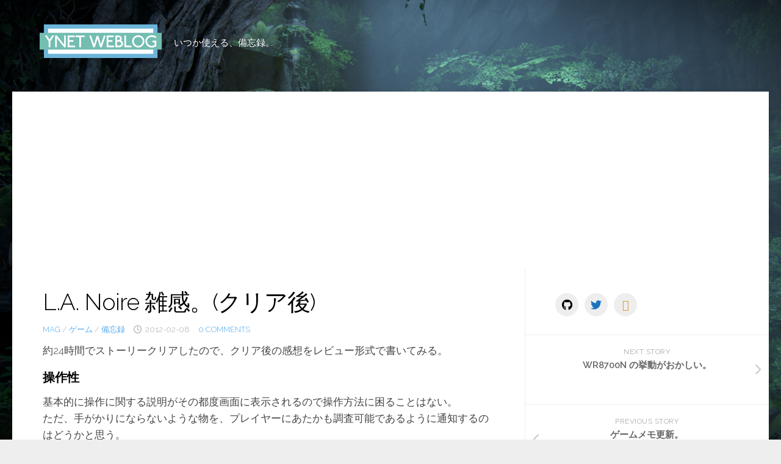

--- FILE ---
content_type: text/html; charset=UTF-8
request_url: https://blog.yuhisa.com/archives/3037
body_size: 12716
content:
<!DOCTYPE html> 
<html class="no-js" lang="en">

<head>
	<meta charset="UTF-8">
	<meta name="viewport" content="width=device-width, initial-scale=1.0">
	<link rel="profile" href="https://gmpg.org/xfn/11">
		<link rel="pingback" href="https://blog.yuhisa.com/xmlrpc.php">
		
	<title>L.A. Noire 雑感。(クリア後) &#8211; YNET Weblog</title>
<meta name='robots' content='max-image-preview:large' />
<script>document.documentElement.className = document.documentElement.className.replace("no-js","js");</script>
<link rel='dns-prefetch' href='//fonts.googleapis.com' />
<link rel="alternate" type="application/rss+xml" title="YNET Weblog &raquo; Feed" href="https://blog.yuhisa.com/feed" />
<link rel="alternate" type="application/rss+xml" title="YNET Weblog &raquo; Comments Feed" href="https://blog.yuhisa.com/comments/feed" />
<link rel="alternate" type="application/rss+xml" title="YNET Weblog &raquo; L.A. Noire 雑感。(クリア後) Comments Feed" href="https://blog.yuhisa.com/archives/3037/feed" />
<link rel='stylesheet' id='wp-block-library-css' href='https://blog.yuhisa.com/wp-includes/css/dist/block-library/style.min.css?ver=6.6.4' type='text/css' media='all' />
<link rel='stylesheet' id='browser-shots-frontend-css-css' href='https://blog.yuhisa.com/wp-content/plugins/browser-shots/dist/blocks.style.build.css?ver=1.7.4' type='text/css' media='all' />
<style id='classic-theme-styles-inline-css' type='text/css'>
/*! This file is auto-generated */
.wp-block-button__link{color:#fff;background-color:#32373c;border-radius:9999px;box-shadow:none;text-decoration:none;padding:calc(.667em + 2px) calc(1.333em + 2px);font-size:1.125em}.wp-block-file__button{background:#32373c;color:#fff;text-decoration:none}
</style>
<style id='global-styles-inline-css' type='text/css'>
:root{--wp--preset--aspect-ratio--square: 1;--wp--preset--aspect-ratio--4-3: 4/3;--wp--preset--aspect-ratio--3-4: 3/4;--wp--preset--aspect-ratio--3-2: 3/2;--wp--preset--aspect-ratio--2-3: 2/3;--wp--preset--aspect-ratio--16-9: 16/9;--wp--preset--aspect-ratio--9-16: 9/16;--wp--preset--color--black: #000000;--wp--preset--color--cyan-bluish-gray: #abb8c3;--wp--preset--color--white: #ffffff;--wp--preset--color--pale-pink: #f78da7;--wp--preset--color--vivid-red: #cf2e2e;--wp--preset--color--luminous-vivid-orange: #ff6900;--wp--preset--color--luminous-vivid-amber: #fcb900;--wp--preset--color--light-green-cyan: #7bdcb5;--wp--preset--color--vivid-green-cyan: #00d084;--wp--preset--color--pale-cyan-blue: #8ed1fc;--wp--preset--color--vivid-cyan-blue: #0693e3;--wp--preset--color--vivid-purple: #9b51e0;--wp--preset--gradient--vivid-cyan-blue-to-vivid-purple: linear-gradient(135deg,rgba(6,147,227,1) 0%,rgb(155,81,224) 100%);--wp--preset--gradient--light-green-cyan-to-vivid-green-cyan: linear-gradient(135deg,rgb(122,220,180) 0%,rgb(0,208,130) 100%);--wp--preset--gradient--luminous-vivid-amber-to-luminous-vivid-orange: linear-gradient(135deg,rgba(252,185,0,1) 0%,rgba(255,105,0,1) 100%);--wp--preset--gradient--luminous-vivid-orange-to-vivid-red: linear-gradient(135deg,rgba(255,105,0,1) 0%,rgb(207,46,46) 100%);--wp--preset--gradient--very-light-gray-to-cyan-bluish-gray: linear-gradient(135deg,rgb(238,238,238) 0%,rgb(169,184,195) 100%);--wp--preset--gradient--cool-to-warm-spectrum: linear-gradient(135deg,rgb(74,234,220) 0%,rgb(151,120,209) 20%,rgb(207,42,186) 40%,rgb(238,44,130) 60%,rgb(251,105,98) 80%,rgb(254,248,76) 100%);--wp--preset--gradient--blush-light-purple: linear-gradient(135deg,rgb(255,206,236) 0%,rgb(152,150,240) 100%);--wp--preset--gradient--blush-bordeaux: linear-gradient(135deg,rgb(254,205,165) 0%,rgb(254,45,45) 50%,rgb(107,0,62) 100%);--wp--preset--gradient--luminous-dusk: linear-gradient(135deg,rgb(255,203,112) 0%,rgb(199,81,192) 50%,rgb(65,88,208) 100%);--wp--preset--gradient--pale-ocean: linear-gradient(135deg,rgb(255,245,203) 0%,rgb(182,227,212) 50%,rgb(51,167,181) 100%);--wp--preset--gradient--electric-grass: linear-gradient(135deg,rgb(202,248,128) 0%,rgb(113,206,126) 100%);--wp--preset--gradient--midnight: linear-gradient(135deg,rgb(2,3,129) 0%,rgb(40,116,252) 100%);--wp--preset--font-size--small: 13px;--wp--preset--font-size--medium: 20px;--wp--preset--font-size--large: 36px;--wp--preset--font-size--x-large: 42px;--wp--preset--spacing--20: 0.44rem;--wp--preset--spacing--30: 0.67rem;--wp--preset--spacing--40: 1rem;--wp--preset--spacing--50: 1.5rem;--wp--preset--spacing--60: 2.25rem;--wp--preset--spacing--70: 3.38rem;--wp--preset--spacing--80: 5.06rem;--wp--preset--shadow--natural: 6px 6px 9px rgba(0, 0, 0, 0.2);--wp--preset--shadow--deep: 12px 12px 50px rgba(0, 0, 0, 0.4);--wp--preset--shadow--sharp: 6px 6px 0px rgba(0, 0, 0, 0.2);--wp--preset--shadow--outlined: 6px 6px 0px -3px rgba(255, 255, 255, 1), 6px 6px rgba(0, 0, 0, 1);--wp--preset--shadow--crisp: 6px 6px 0px rgba(0, 0, 0, 1);}:where(.is-layout-flex){gap: 0.5em;}:where(.is-layout-grid){gap: 0.5em;}body .is-layout-flex{display: flex;}.is-layout-flex{flex-wrap: wrap;align-items: center;}.is-layout-flex > :is(*, div){margin: 0;}body .is-layout-grid{display: grid;}.is-layout-grid > :is(*, div){margin: 0;}:where(.wp-block-columns.is-layout-flex){gap: 2em;}:where(.wp-block-columns.is-layout-grid){gap: 2em;}:where(.wp-block-post-template.is-layout-flex){gap: 1.25em;}:where(.wp-block-post-template.is-layout-grid){gap: 1.25em;}.has-black-color{color: var(--wp--preset--color--black) !important;}.has-cyan-bluish-gray-color{color: var(--wp--preset--color--cyan-bluish-gray) !important;}.has-white-color{color: var(--wp--preset--color--white) !important;}.has-pale-pink-color{color: var(--wp--preset--color--pale-pink) !important;}.has-vivid-red-color{color: var(--wp--preset--color--vivid-red) !important;}.has-luminous-vivid-orange-color{color: var(--wp--preset--color--luminous-vivid-orange) !important;}.has-luminous-vivid-amber-color{color: var(--wp--preset--color--luminous-vivid-amber) !important;}.has-light-green-cyan-color{color: var(--wp--preset--color--light-green-cyan) !important;}.has-vivid-green-cyan-color{color: var(--wp--preset--color--vivid-green-cyan) !important;}.has-pale-cyan-blue-color{color: var(--wp--preset--color--pale-cyan-blue) !important;}.has-vivid-cyan-blue-color{color: var(--wp--preset--color--vivid-cyan-blue) !important;}.has-vivid-purple-color{color: var(--wp--preset--color--vivid-purple) !important;}.has-black-background-color{background-color: var(--wp--preset--color--black) !important;}.has-cyan-bluish-gray-background-color{background-color: var(--wp--preset--color--cyan-bluish-gray) !important;}.has-white-background-color{background-color: var(--wp--preset--color--white) !important;}.has-pale-pink-background-color{background-color: var(--wp--preset--color--pale-pink) !important;}.has-vivid-red-background-color{background-color: var(--wp--preset--color--vivid-red) !important;}.has-luminous-vivid-orange-background-color{background-color: var(--wp--preset--color--luminous-vivid-orange) !important;}.has-luminous-vivid-amber-background-color{background-color: var(--wp--preset--color--luminous-vivid-amber) !important;}.has-light-green-cyan-background-color{background-color: var(--wp--preset--color--light-green-cyan) !important;}.has-vivid-green-cyan-background-color{background-color: var(--wp--preset--color--vivid-green-cyan) !important;}.has-pale-cyan-blue-background-color{background-color: var(--wp--preset--color--pale-cyan-blue) !important;}.has-vivid-cyan-blue-background-color{background-color: var(--wp--preset--color--vivid-cyan-blue) !important;}.has-vivid-purple-background-color{background-color: var(--wp--preset--color--vivid-purple) !important;}.has-black-border-color{border-color: var(--wp--preset--color--black) !important;}.has-cyan-bluish-gray-border-color{border-color: var(--wp--preset--color--cyan-bluish-gray) !important;}.has-white-border-color{border-color: var(--wp--preset--color--white) !important;}.has-pale-pink-border-color{border-color: var(--wp--preset--color--pale-pink) !important;}.has-vivid-red-border-color{border-color: var(--wp--preset--color--vivid-red) !important;}.has-luminous-vivid-orange-border-color{border-color: var(--wp--preset--color--luminous-vivid-orange) !important;}.has-luminous-vivid-amber-border-color{border-color: var(--wp--preset--color--luminous-vivid-amber) !important;}.has-light-green-cyan-border-color{border-color: var(--wp--preset--color--light-green-cyan) !important;}.has-vivid-green-cyan-border-color{border-color: var(--wp--preset--color--vivid-green-cyan) !important;}.has-pale-cyan-blue-border-color{border-color: var(--wp--preset--color--pale-cyan-blue) !important;}.has-vivid-cyan-blue-border-color{border-color: var(--wp--preset--color--vivid-cyan-blue) !important;}.has-vivid-purple-border-color{border-color: var(--wp--preset--color--vivid-purple) !important;}.has-vivid-cyan-blue-to-vivid-purple-gradient-background{background: var(--wp--preset--gradient--vivid-cyan-blue-to-vivid-purple) !important;}.has-light-green-cyan-to-vivid-green-cyan-gradient-background{background: var(--wp--preset--gradient--light-green-cyan-to-vivid-green-cyan) !important;}.has-luminous-vivid-amber-to-luminous-vivid-orange-gradient-background{background: var(--wp--preset--gradient--luminous-vivid-amber-to-luminous-vivid-orange) !important;}.has-luminous-vivid-orange-to-vivid-red-gradient-background{background: var(--wp--preset--gradient--luminous-vivid-orange-to-vivid-red) !important;}.has-very-light-gray-to-cyan-bluish-gray-gradient-background{background: var(--wp--preset--gradient--very-light-gray-to-cyan-bluish-gray) !important;}.has-cool-to-warm-spectrum-gradient-background{background: var(--wp--preset--gradient--cool-to-warm-spectrum) !important;}.has-blush-light-purple-gradient-background{background: var(--wp--preset--gradient--blush-light-purple) !important;}.has-blush-bordeaux-gradient-background{background: var(--wp--preset--gradient--blush-bordeaux) !important;}.has-luminous-dusk-gradient-background{background: var(--wp--preset--gradient--luminous-dusk) !important;}.has-pale-ocean-gradient-background{background: var(--wp--preset--gradient--pale-ocean) !important;}.has-electric-grass-gradient-background{background: var(--wp--preset--gradient--electric-grass) !important;}.has-midnight-gradient-background{background: var(--wp--preset--gradient--midnight) !important;}.has-small-font-size{font-size: var(--wp--preset--font-size--small) !important;}.has-medium-font-size{font-size: var(--wp--preset--font-size--medium) !important;}.has-large-font-size{font-size: var(--wp--preset--font-size--large) !important;}.has-x-large-font-size{font-size: var(--wp--preset--font-size--x-large) !important;}
:where(.wp-block-post-template.is-layout-flex){gap: 1.25em;}:where(.wp-block-post-template.is-layout-grid){gap: 1.25em;}
:where(.wp-block-columns.is-layout-flex){gap: 2em;}:where(.wp-block-columns.is-layout-grid){gap: 2em;}
:root :where(.wp-block-pullquote){font-size: 1.5em;line-height: 1.6;}
</style>
<link rel='stylesheet' id='pz-linkcard-css-css' href='//blog.yuhisa.com/wp-content/uploads/pz-linkcard/style/style.min.css?ver=2.5.6.5.1' type='text/css' media='all' />
<link rel='stylesheet' id='blogside-style-css' href='https://blog.yuhisa.com/wp-content/themes/blogside/style.css?ver=6.6.4' type='text/css' media='all' />
<style id='blogside-style-inline-css' type='text/css'>
body { font-family: "Raleway", Arial, sans-serif; }
.container-inner, #header .nav-menu:not(.mobile) { max-width: 1250px; }
.site-title a, .site-description { color: #ffffff; }

</style>
<link rel='stylesheet' id='blogside-responsive-css' href='https://blog.yuhisa.com/wp-content/themes/blogside/responsive.css?ver=6.6.4' type='text/css' media='all' />
<link rel='stylesheet' id='blogside-font-awesome-css' href='https://blog.yuhisa.com/wp-content/themes/blogside/fonts/all.min.css?ver=6.6.4' type='text/css' media='all' />
<link rel='stylesheet' id='raleway-css' href='//fonts.googleapis.com/css?family=Raleway%3A400%2C300%2C600&#038;ver=6.6.4' type='text/css' media='all' />
<link rel='stylesheet' id='fancybox-css' href='https://blog.yuhisa.com/wp-content/plugins/easy-fancybox/fancybox/1.5.4/jquery.fancybox.min.css?ver=6.6.4' type='text/css' media='screen' />
<link rel="https://api.w.org/" href="https://blog.yuhisa.com/wp-json/" /><link rel="alternate" title="JSON" type="application/json" href="https://blog.yuhisa.com/wp-json/wp/v2/posts/3037" /><link rel="EditURI" type="application/rsd+xml" title="RSD" href="https://blog.yuhisa.com/xmlrpc.php?rsd" />
<meta name="generator" content="WordPress 6.6.4" />
<link rel="canonical" href="https://blog.yuhisa.com/archives/3037" />
<link rel='shortlink' href='https://blog.yuhisa.com/?p=3037' />
<link rel="alternate" title="oEmbed (JSON)" type="application/json+oembed" href="https://blog.yuhisa.com/wp-json/oembed/1.0/embed?url=https%3A%2F%2Fblog.yuhisa.com%2Farchives%2F3037" />
<link rel="alternate" title="oEmbed (XML)" type="text/xml+oembed" href="https://blog.yuhisa.com/wp-json/oembed/1.0/embed?url=https%3A%2F%2Fblog.yuhisa.com%2Farchives%2F3037&#038;format=xml" />
<script type="text/javascript" src="https://blog.yuhisa.com/wp-includes/js/jquery/jquery.min.js?ver=3.7.1" id="jquery-core-js"></script>
<script type="text/javascript" src="https://blog.yuhisa.com/wp-includes/js/jquery/jquery-migrate.min.js?ver=3.4.1" id="jquery-migrate-js"></script>
<style type="text/css" id="custom-background-css">
body.custom-background { background-image: url("https://blog.yuhisa.com/wp-content/uploads/2017/09/utll_20170916170043.png"); background-position: center center; background-size: cover; background-repeat: no-repeat; background-attachment: fixed; }
</style>
	<link rel="icon" href="https://blog.yuhisa.com/wp-content/uploads/2018/07/cropped-favicon-1-32x32.png" sizes="32x32" />
<link rel="icon" href="https://blog.yuhisa.com/wp-content/uploads/2018/07/cropped-favicon-1-192x192.png" sizes="192x192" />
<link rel="apple-touch-icon" href="https://blog.yuhisa.com/wp-content/uploads/2018/07/cropped-favicon-1-180x180.png" />
<meta name="msapplication-TileImage" content="https://blog.yuhisa.com/wp-content/uploads/2018/07/cropped-favicon-1-270x270.png" />
<style id="kirki-inline-styles"></style></head>

<body class="post-template-default single single-post postid-3037 single-format-standard custom-background wp-custom-logo col-2cl full-width">


<a class="skip-link screen-reader-text" href="#page">Skip to content</a>

<div id="wrapper">

	<header id="header">
		
				
				
		<div class="container-inner group">
			
							<div class="group pad">
					<p class="site-title"><a href="https://blog.yuhisa.com/" rel="home"><img src="https://blog.yuhisa.com/wp-content/uploads/2016/07/logo.png" alt="YNET Weblog"></a></p>
											<p class="site-description">いつか使える、備忘録。</p>
									</div>
						
			
		</div><!--/.container-->

	</header><!--/#header-->
	
	<div class="container" id="page">
		<div class="container-inner">			
			<div class="main">
				<div class="main-inner group">
<div class="content">
	<div class="pad group">
		
					<article class="post-3037 post type-post status-publish format-standard hentry category-mag category-6 category-9">	
				
				<h1 class="post-title">L.A. Noire 雑感。(クリア後)</h1>
				
				<ul class="post-meta group">
					<li><a href="https://blog.yuhisa.com/archives/category/%e3%82%b2%e3%83%bc%e3%83%a0/mag" rel="category tag">MAG</a> / <a href="https://blog.yuhisa.com/archives/category/%e3%82%b2%e3%83%bc%e3%83%a0" rel="category tag">ゲーム</a> / <a href="https://blog.yuhisa.com/archives/category/%e5%82%99%e5%bf%98%e9%8c%b2" rel="category tag">備忘録</a></li>
					<li><i class="far fa-clock"></i>2012-02-08</li>
					<li><a href="https://blog.yuhisa.com/archives/3037#respond"><i class="fas fa-comment"></i><span class="dsq-postid" data-dsqidentifier="3037 http://blog.yuhisa.com/?p=3037">0</span></a></li>				</ul><!--/.post-meta-->
				
								
				<div class="clear"></div>
				
				<div class="entry">	
					<p>約24時間でストーリークリアしたので、クリア後の感想をレビュー形式で書いてみる。</p>
<h5>操作性</h5>
<p>基本的に操作に関する説明がその都度画面に表示されるので操作方法に困ることはない。    <br />ただ、手がかりにならないような物を、プレイヤーにあたかも調査可能であるように通知するのはどうかと思う。     <br />木製のフォークやスプーン、空のタバコ箱を何回も調べさせて何の意味があるのか。</p>
<p>また、証拠に日付が出てきたりする場合、いま現在の日付が判らない上に、証拠としても無意味であり不要。    <br />バックログを読むのもポーズ画面から選択する必要があり、アドベンチャーゲームとして不親切である。</p>
<h5>ゲームバランス</h5>
<p>ゲームの売りでもあった尋問システムに関しては、前後の会話と全く繋がりのない内容が突然会話に現れたり    <br />直前に聞いた内容と食い違うような供述をしてくることもあり、尋問システムそのものがやや破綻しているように感じる。     <br />この点に関しては「コミュニティに聞く」という選択肢を用意するよりも修正すべき場所だったと思う。     <br />しかし、殆どの場合、尋問の結果の是非を問わずゲームが進行し、クリア不能ということはない。</p>
<p>捜査ポイントを全て表示したり、アクションを規定数を失敗するとスキップ可能であったり、救済措置も用意されていて    <br />他のバランスは決して悪くないだけに、前述の尋問に関する問題が非常に残念。</p>
<h5>グラフィック</h5>
<p>PS3ではかなり綺麗なグラフィックである一方、読み込みの遅れで異空間に突入したり、人物の配置がずれる他に    <br />下記のように車がオブジェクトにめり込んだりすることが希にあり、読み込みも頻繁なためドライブの寿命が気になる。     <br />また、シーンによってグラフィック設定の明るさを最大にしても見えづらい事がある。</p>
<p align="center"><a href="https://blog.yuhisa.com/wp-content/uploads/2012/02/2012_0205_135507_1261.png"><img decoding="async" style="border-bottom: 0px; border-left: 0px; display: inline; border-top: 0px; border-right: 0px" title="人物のズレ" border="0" alt="人物のズレ" src="https://blog.yuhisa.com/wp-content/uploads/2012/02/2012_0205_135507_126_thumb1.png" width="244" height="139" /></a> <a href="https://blog.yuhisa.com/wp-content/uploads/2012/02/2012_0207_223925_4421.png"><img decoding="async" style="border-bottom: 0px; border-left: 0px; display: inline; border-top: 0px; border-right: 0px" title="オブジェクトへの食い込み" border="0" alt="オブジェクトへの食い込み" src="https://blog.yuhisa.com/wp-content/uploads/2012/02/2012_0207_223925_442_thumb1.png" width="244" height="139" /></a></p>
<h5>ストーリー</h5>
<p>序盤のストーリーはチュートリアルなので、どうしても細切れ感がある。    <br />中盤、操作に慣れてきたところで発生する事件が類似しているため、手口が同じ＝捜査もほぼ同じで飽きてくる。     <br />容疑者への尋問も消化不良のまま終わってしまい、ストーリーを進めるための作業感が否めない。</p>
<p>個々のストーリーの繋がりも終盤に向けて強引につなげたように感じる。</p>
<h5>熱中度</h5>
<p>1つの事件が1時間?2時間程度とほどよく設定されている関係でプレイがしやすい。    <br />逆に言うと、1時間?2時間程度で毎回気分をリセットされてしまう。</p>
<h5>継続性</h5>
<p>収集物が「新聞」「金のフィルム」「隠しバッチ」「ランドマーク」「車」と豊富に設定されている。    <br />また、興味があれば個々の事件を再度プレイすることも可能であり、ステータスも引き継ぎがれる。</p>
<h5>価格</h5>
<p>DLC を全て買う場合はロックスター・パスを購入するとバラ売りで買うよりお得。    <br />1月下旬に Amazon で1680円時にソフトを購入したところ、初回特典付きで下記の3つが無料で入手可能だった。</p>
<ul>
<li>裸の街 風紀犯罪課担当事件 (400円) </li>
<li>バッジ捜索チャレンジ (200円) </li>
<li>ブロデリック刑事スーツ (100円) </li>
</ul>
<h5>その他</h5>
<p>ゲーム中に閲覧できる統計情報によると、プレイ時間の内訳は以下のようになっている。</p>
<ul>
<li>総プレイ 24時間03分 </li>
<li>車両運転 6時間30分 </li>
<li>調査時間 4時間50分 </li>
<li>銃撃時間 1時間20分 </li>
</ul>
<p>それ以外の時間はムービーを見ている事になるので、およそ半分にあたる約12時間はムービーという計算になる。</p>
<h5>総評</h5>
<p>希望小売価格の7,400円では買う気が起きないが、1,500円ならやっておいても損はなさそうなゲーム。    <br />ただし、ゲーム内容を理解した上で購入する方が精神衛生上宜しいと思う。</p>
										<div class="clear"></div>				
				</div><!--/.entry-->
				
			</article><!--/.post-->				
				
		<div class="clear"></div>
		
				
				
		<div class="clear"></div>
		
				
				
		

<h4 class="heading">
	<i class="fas fa-hand-point-right"></i>You may also like...</h4>

<ul class="related-posts group">
	
		<li class="related post-hover">
		<article class="post-4399 post type-post status-publish format-standard hentry category-6 category-9 category-12">

			<div class="post-thumbnail">
				<a href="https://blog.yuhisa.com/archives/4399">
											<img src="https://blog.yuhisa.com/wp-content/themes/blogside/img/thumb-medium.png" alt="最近やった、買ったゲーム August, 2014" />
																								</a>
			</div><!--/.post-thumbnail-->
			
			<div class="related-inner">
				
				<h4 class="post-title">
					<a href="https://blog.yuhisa.com/archives/4399" rel="bookmark">最近やった、買ったゲーム August, 2014</a>
				</h4><!--/.post-title-->
				
				<div class="post-meta group">
					<p class="post-date">2014-09-04</p>
				</div><!--/.post-meta-->
			
			</div><!--/.related-inner-->

		</article>
	</li><!--/.related-->
		<li class="related post-hover">
		<article class="post-3194 post type-post status-publish format-standard has-post-thumbnail hentry category-13 category-10 category-9">

			<div class="post-thumbnail">
				<a href="https://blog.yuhisa.com/archives/3194">
											<img width="272" height="292" src="https://blog.yuhisa.com/wp-content/uploads/2012/04/tvrockrnas_00.png" class="attachment-blogside-medium size-blogside-medium wp-post-image" alt="" decoding="async" loading="lazy" srcset="https://blog.yuhisa.com/wp-content/uploads/2012/04/tvrockrnas_00.png 626w, https://blog.yuhisa.com/wp-content/uploads/2012/04/tvrockrnas_00-279x300.png 279w, https://blog.yuhisa.com/wp-content/uploads/2012/04/tvrockrnas_00-465x500.png 465w" sizes="(max-width: 272px) 100vw, 272px" />																								</a>
			</div><!--/.post-thumbnail-->
			
			<div class="related-inner">
				
				<h4 class="post-title">
					<a href="https://blog.yuhisa.com/archives/3194" rel="bookmark">TvRockのファイル名置換をシミュレートする</a>
				</h4><!--/.post-title-->
				
				<div class="post-meta group">
					<p class="post-date">2012-04-14</p>
				</div><!--/.post-meta-->
			
			</div><!--/.related-inner-->

		</article>
	</li><!--/.related-->
		<li class="related post-hover">
		<article class="post-2487 post type-post status-publish format-standard hentry category-6 category-9">

			<div class="post-thumbnail">
				<a href="https://blog.yuhisa.com/archives/2487">
											<img src="https://blog.yuhisa.com/wp-content/themes/blogside/img/thumb-medium.png" alt="WWE Legends of Wrestlemania のプラチナゲット" />
																								</a>
			</div><!--/.post-thumbnail-->
			
			<div class="related-inner">
				
				<h4 class="post-title">
					<a href="https://blog.yuhisa.com/archives/2487" rel="bookmark">WWE Legends of Wrestlemania のプラチナゲット</a>
				</h4><!--/.post-title-->
				
				<div class="post-meta group">
					<p class="post-date">2011-12-24</p>
				</div><!--/.post-meta-->
			
			</div><!--/.related-inner-->

		</article>
	</li><!--/.related-->
		
</ul><!--/.post-related-->

		
		
<div id="disqus_thread"></div>
		
	</div><!--/.pad-->
</div><!--/.content-->


	<div class="sidebar s1">
		
		<a class="sidebar-toggle" title="Expand Sidebar"><i class="fa icon-sidebar-toggle"></i></a>
		
		<div class="sidebar-content">
		
			
						<div id="profile" class="group">
																	<ul class="social-links"><li><a rel="nofollow" class="social-tooltip" title="GitHub" href="https://github.com/yuhisa" ><i class="fab fa-github" style="color: #000000;"></i></a></li><li><a rel="nofollow" class="social-tooltip" title="Twitter" href="https://twitter.com/yuhisajp" ><i class="fab fa-twitter" style="color: #1e73be;"></i></a></li><li><a rel="nofollow" class="social-tooltip" title="www.yuhisa.com" href="http://www.yuhisa.com/" ><i class="fab fa-home" style="color: #dd9933;"></i></a></li></ul>							</div>
			
				<ul class="post-nav group">
		<li class="next"><a href="https://blog.yuhisa.com/archives/3046" rel="next"><i class="fas fa-chevron-right"></i><strong>Next story</strong> <span>WR8700N の挙動がおかしい。</span></a></li>
		<li class="previous"><a href="https://blog.yuhisa.com/archives/3027" rel="prev"><i class="fas fa-chevron-left"></i><strong>Previous story</strong> <span>ゲームメモ更新。</span></a></li>
	</ul>
			
						
			<div id="search-7" class="widget widget_search"><form method="get" class="searchform themeform" action="https://blog.yuhisa.com/">
	<div>
		<input type="text" class="search" name="s" onblur="if(this.value=='')this.value='To search type and hit enter';" onfocus="if(this.value=='To search type and hit enter')this.value='';" value="To search type and hit enter" />
	</div>
</form></div>
		<div id="recent-posts-2" class="widget widget_recent_entries">
		<h3 class="group"><span>Recent Posts</span></h3>
		<ul>
											<li>
					<a href="https://blog.yuhisa.com/archives/5683">CRC データ巡回冗長エラーからファイルを救出する方法</a>
									</li>
											<li>
					<a href="https://blog.yuhisa.com/archives/5665">最近読んだ本</a>
									</li>
											<li>
					<a href="https://blog.yuhisa.com/archives/5659">2018年に買ったゲーム</a>
									</li>
											<li>
					<a href="https://blog.yuhisa.com/archives/5643">Cloudflare Registrarにドメインを移管する</a>
									</li>
											<li>
					<a href="https://blog.yuhisa.com/archives/5609">WodPressのプラグイン処理時間を調べる方法</a>
									</li>
					</ul>

		</div><div id="text-201275293" class="widget widget_text">			<div class="textwidget"><script async src="//pagead2.googlesyndication.com/pagead/js/adsbygoogle.js"></script>
<!-- blog-site-resp -->
<ins class="adsbygoogle"
     style="display:block"
     data-ad-client="ca-pub-7319548431098877"
     data-ad-slot="2635459989"
     data-ad-format="auto"
     data-full-width-responsive="true"></ins>
<script>
(adsbygoogle = window.adsbygoogle || []).push({});
</script></div>
		</div><div id="text-201275292" class="widget widget_text"><h3 class="group"><span>PlayStaion Plus 有効期限</span></h3>			<div class="textwidget">日本：2020/06/08
北米：2015/11/07</div>
		</div><div id="archives-8" class="widget widget_archive"><h3 class="group"><span>Archives</span></h3>		<label class="screen-reader-text" for="archives-dropdown-8">Archives</label>
		<select id="archives-dropdown-8" name="archive-dropdown">
			
			<option value="">Select Month</option>
				<option value='https://blog.yuhisa.com/archives/date/2019/02'> February 2019 &nbsp;(1)</option>
	<option value='https://blog.yuhisa.com/archives/date/2019/01'> January 2019 &nbsp;(2)</option>
	<option value='https://blog.yuhisa.com/archives/date/2018/12'> December 2018 &nbsp;(2)</option>
	<option value='https://blog.yuhisa.com/archives/date/2018/10'> October 2018 &nbsp;(1)</option>
	<option value='https://blog.yuhisa.com/archives/date/2018/07'> July 2018 &nbsp;(1)</option>
	<option value='https://blog.yuhisa.com/archives/date/2018/04'> April 2018 &nbsp;(2)</option>
	<option value='https://blog.yuhisa.com/archives/date/2018/03'> March 2018 &nbsp;(1)</option>
	<option value='https://blog.yuhisa.com/archives/date/2017/11'> November 2017 &nbsp;(2)</option>
	<option value='https://blog.yuhisa.com/archives/date/2017/09'> September 2017 &nbsp;(1)</option>
	<option value='https://blog.yuhisa.com/archives/date/2017/08'> August 2017 &nbsp;(1)</option>
	<option value='https://blog.yuhisa.com/archives/date/2017/06'> June 2017 &nbsp;(1)</option>
	<option value='https://blog.yuhisa.com/archives/date/2017/05'> May 2017 &nbsp;(1)</option>
	<option value='https://blog.yuhisa.com/archives/date/2017/04'> April 2017 &nbsp;(2)</option>
	<option value='https://blog.yuhisa.com/archives/date/2017/03'> March 2017 &nbsp;(2)</option>
	<option value='https://blog.yuhisa.com/archives/date/2017/02'> February 2017 &nbsp;(1)</option>
	<option value='https://blog.yuhisa.com/archives/date/2017/01'> January 2017 &nbsp;(1)</option>
	<option value='https://blog.yuhisa.com/archives/date/2016/12'> December 2016 &nbsp;(2)</option>
	<option value='https://blog.yuhisa.com/archives/date/2016/11'> November 2016 &nbsp;(1)</option>
	<option value='https://blog.yuhisa.com/archives/date/2016/09'> September 2016 &nbsp;(3)</option>
	<option value='https://blog.yuhisa.com/archives/date/2016/08'> August 2016 &nbsp;(10)</option>
	<option value='https://blog.yuhisa.com/archives/date/2016/07'> July 2016 &nbsp;(14)</option>
	<option value='https://blog.yuhisa.com/archives/date/2016/06'> June 2016 &nbsp;(9)</option>
	<option value='https://blog.yuhisa.com/archives/date/2016/05'> May 2016 &nbsp;(2)</option>
	<option value='https://blog.yuhisa.com/archives/date/2016/02'> February 2016 &nbsp;(1)</option>
	<option value='https://blog.yuhisa.com/archives/date/2016/01'> January 2016 &nbsp;(1)</option>
	<option value='https://blog.yuhisa.com/archives/date/2015/12'> December 2015 &nbsp;(2)</option>
	<option value='https://blog.yuhisa.com/archives/date/2015/11'> November 2015 &nbsp;(2)</option>
	<option value='https://blog.yuhisa.com/archives/date/2015/10'> October 2015 &nbsp;(2)</option>
	<option value='https://blog.yuhisa.com/archives/date/2015/09'> September 2015 &nbsp;(1)</option>
	<option value='https://blog.yuhisa.com/archives/date/2015/08'> August 2015 &nbsp;(1)</option>
	<option value='https://blog.yuhisa.com/archives/date/2015/07'> July 2015 &nbsp;(1)</option>
	<option value='https://blog.yuhisa.com/archives/date/2015/05'> May 2015 &nbsp;(1)</option>
	<option value='https://blog.yuhisa.com/archives/date/2015/04'> April 2015 &nbsp;(1)</option>
	<option value='https://blog.yuhisa.com/archives/date/2015/03'> March 2015 &nbsp;(1)</option>
	<option value='https://blog.yuhisa.com/archives/date/2015/01'> January 2015 &nbsp;(1)</option>
	<option value='https://blog.yuhisa.com/archives/date/2014/12'> December 2014 &nbsp;(1)</option>
	<option value='https://blog.yuhisa.com/archives/date/2014/11'> November 2014 &nbsp;(1)</option>
	<option value='https://blog.yuhisa.com/archives/date/2014/10'> October 2014 &nbsp;(1)</option>
	<option value='https://blog.yuhisa.com/archives/date/2014/09'> September 2014 &nbsp;(1)</option>
	<option value='https://blog.yuhisa.com/archives/date/2014/08'> August 2014 &nbsp;(1)</option>
	<option value='https://blog.yuhisa.com/archives/date/2014/07'> July 2014 &nbsp;(1)</option>
	<option value='https://blog.yuhisa.com/archives/date/2014/05'> May 2014 &nbsp;(1)</option>
	<option value='https://blog.yuhisa.com/archives/date/2014/04'> April 2014 &nbsp;(2)</option>
	<option value='https://blog.yuhisa.com/archives/date/2014/03'> March 2014 &nbsp;(2)</option>
	<option value='https://blog.yuhisa.com/archives/date/2014/02'> February 2014 &nbsp;(1)</option>
	<option value='https://blog.yuhisa.com/archives/date/2014/01'> January 2014 &nbsp;(1)</option>
	<option value='https://blog.yuhisa.com/archives/date/2013/12'> December 2013 &nbsp;(3)</option>
	<option value='https://blog.yuhisa.com/archives/date/2013/10'> October 2013 &nbsp;(2)</option>
	<option value='https://blog.yuhisa.com/archives/date/2013/09'> September 2013 &nbsp;(1)</option>
	<option value='https://blog.yuhisa.com/archives/date/2013/08'> August 2013 &nbsp;(2)</option>
	<option value='https://blog.yuhisa.com/archives/date/2013/07'> July 2013 &nbsp;(3)</option>
	<option value='https://blog.yuhisa.com/archives/date/2013/06'> June 2013 &nbsp;(1)</option>
	<option value='https://blog.yuhisa.com/archives/date/2013/05'> May 2013 &nbsp;(3)</option>
	<option value='https://blog.yuhisa.com/archives/date/2013/04'> April 2013 &nbsp;(1)</option>
	<option value='https://blog.yuhisa.com/archives/date/2013/03'> March 2013 &nbsp;(2)</option>
	<option value='https://blog.yuhisa.com/archives/date/2013/02'> February 2013 &nbsp;(4)</option>
	<option value='https://blog.yuhisa.com/archives/date/2013/01'> January 2013 &nbsp;(3)</option>
	<option value='https://blog.yuhisa.com/archives/date/2012/12'> December 2012 &nbsp;(2)</option>
	<option value='https://blog.yuhisa.com/archives/date/2012/11'> November 2012 &nbsp;(3)</option>
	<option value='https://blog.yuhisa.com/archives/date/2012/10'> October 2012 &nbsp;(3)</option>
	<option value='https://blog.yuhisa.com/archives/date/2012/09'> September 2012 &nbsp;(4)</option>
	<option value='https://blog.yuhisa.com/archives/date/2012/08'> August 2012 &nbsp;(8)</option>
	<option value='https://blog.yuhisa.com/archives/date/2012/07'> July 2012 &nbsp;(3)</option>
	<option value='https://blog.yuhisa.com/archives/date/2012/06'> June 2012 &nbsp;(7)</option>
	<option value='https://blog.yuhisa.com/archives/date/2012/05'> May 2012 &nbsp;(4)</option>
	<option value='https://blog.yuhisa.com/archives/date/2012/04'> April 2012 &nbsp;(6)</option>
	<option value='https://blog.yuhisa.com/archives/date/2012/03'> March 2012 &nbsp;(6)</option>
	<option value='https://blog.yuhisa.com/archives/date/2012/02'> February 2012 &nbsp;(14)</option>
	<option value='https://blog.yuhisa.com/archives/date/2012/01'> January 2012 &nbsp;(15)</option>
	<option value='https://blog.yuhisa.com/archives/date/2011/12'> December 2011 &nbsp;(14)</option>
	<option value='https://blog.yuhisa.com/archives/date/2011/11'> November 2011 &nbsp;(13)</option>
	<option value='https://blog.yuhisa.com/archives/date/2011/10'> October 2011 &nbsp;(14)</option>
	<option value='https://blog.yuhisa.com/archives/date/2011/09'> September 2011 &nbsp;(40)</option>
	<option value='https://blog.yuhisa.com/archives/date/2011/08'> August 2011 &nbsp;(1)</option>
	<option value='https://blog.yuhisa.com/archives/date/2011/07'> July 2011 &nbsp;(12)</option>
	<option value='https://blog.yuhisa.com/archives/date/2011/06'> June 2011 &nbsp;(18)</option>
	<option value='https://blog.yuhisa.com/archives/date/2011/05'> May 2011 &nbsp;(4)</option>
	<option value='https://blog.yuhisa.com/archives/date/2011/04'> April 2011 &nbsp;(2)</option>
	<option value='https://blog.yuhisa.com/archives/date/2011/03'> March 2011 &nbsp;(6)</option>
	<option value='https://blog.yuhisa.com/archives/date/2011/02'> February 2011 &nbsp;(3)</option>
	<option value='https://blog.yuhisa.com/archives/date/2011/01'> January 2011 &nbsp;(3)</option>
	<option value='https://blog.yuhisa.com/archives/date/2010/12'> December 2010 &nbsp;(3)</option>
	<option value='https://blog.yuhisa.com/archives/date/2010/11'> November 2010 &nbsp;(2)</option>
	<option value='https://blog.yuhisa.com/archives/date/2010/09'> September 2010 &nbsp;(2)</option>
	<option value='https://blog.yuhisa.com/archives/date/2010/08'> August 2010 &nbsp;(3)</option>
	<option value='https://blog.yuhisa.com/archives/date/2010/06'> June 2010 &nbsp;(2)</option>
	<option value='https://blog.yuhisa.com/archives/date/2010/01'> January 2010 &nbsp;(5)</option>
	<option value='https://blog.yuhisa.com/archives/date/2009/12'> December 2009 &nbsp;(8)</option>
	<option value='https://blog.yuhisa.com/archives/date/2009/11'> November 2009 &nbsp;(3)</option>
	<option value='https://blog.yuhisa.com/archives/date/2009/10'> October 2009 &nbsp;(6)</option>
	<option value='https://blog.yuhisa.com/archives/date/2009/09'> September 2009 &nbsp;(2)</option>
	<option value='https://blog.yuhisa.com/archives/date/2009/08'> August 2009 &nbsp;(2)</option>
	<option value='https://blog.yuhisa.com/archives/date/2009/06'> June 2009 &nbsp;(7)</option>
	<option value='https://blog.yuhisa.com/archives/date/2009/05'> May 2009 &nbsp;(7)</option>
	<option value='https://blog.yuhisa.com/archives/date/2009/04'> April 2009 &nbsp;(16)</option>
	<option value='https://blog.yuhisa.com/archives/date/2009/03'> March 2009 &nbsp;(12)</option>
	<option value='https://blog.yuhisa.com/archives/date/2009/02'> February 2009 &nbsp;(4)</option>
	<option value='https://blog.yuhisa.com/archives/date/2009/01'> January 2009 &nbsp;(4)</option>
	<option value='https://blog.yuhisa.com/archives/date/2008/12'> December 2008 &nbsp;(4)</option>
	<option value='https://blog.yuhisa.com/archives/date/2008/11'> November 2008 &nbsp;(8)</option>
	<option value='https://blog.yuhisa.com/archives/date/2008/10'> October 2008 &nbsp;(2)</option>
	<option value='https://blog.yuhisa.com/archives/date/2008/09'> September 2008 &nbsp;(5)</option>
	<option value='https://blog.yuhisa.com/archives/date/2008/08'> August 2008 &nbsp;(3)</option>
	<option value='https://blog.yuhisa.com/archives/date/2008/07'> July 2008 &nbsp;(1)</option>
	<option value='https://blog.yuhisa.com/archives/date/2008/06'> June 2008 &nbsp;(7)</option>
	<option value='https://blog.yuhisa.com/archives/date/2008/05'> May 2008 &nbsp;(3)</option>
	<option value='https://blog.yuhisa.com/archives/date/2008/04'> April 2008 &nbsp;(6)</option>
	<option value='https://blog.yuhisa.com/archives/date/2008/03'> March 2008 &nbsp;(11)</option>
	<option value='https://blog.yuhisa.com/archives/date/2008/02'> February 2008 &nbsp;(9)</option>
	<option value='https://blog.yuhisa.com/archives/date/2008/01'> January 2008 &nbsp;(11)</option>
	<option value='https://blog.yuhisa.com/archives/date/2007/12'> December 2007 &nbsp;(27)</option>

		</select>

			<script type="text/javascript">
/* <![CDATA[ */

(function() {
	var dropdown = document.getElementById( "archives-dropdown-8" );
	function onSelectChange() {
		if ( dropdown.options[ dropdown.selectedIndex ].value !== '' ) {
			document.location.href = this.options[ this.selectedIndex ].value;
		}
	}
	dropdown.onchange = onSelectChange;
})();

/* ]]> */
</script>
</div><div id="tag_cloud-2" class="widget widget_tag_cloud"><h3 class="group"><span>Tags</span></h3><div class="tagcloud"><a href="https://blog.yuhisa.com/archives/tag/amazon" class="tag-cloud-link tag-link-69 tag-link-position-1" style="font-size: 16.75pt;" aria-label="Amazon (6 items)">Amazon</a>
<a href="https://blog.yuhisa.com/archives/tag/amazon-cloud-storage" class="tag-cloud-link tag-link-50 tag-link-position-2" style="font-size: 17.545454545455pt;" aria-label="Amazon Cloud Storage (7 items)">Amazon Cloud Storage</a>
<a href="https://blog.yuhisa.com/archives/tag/api" class="tag-cloud-link tag-link-118 tag-link-position-3" style="font-size: 8pt;" aria-label="API (1 item)">API</a>
<a href="https://blog.yuhisa.com/archives/tag/arduino" class="tag-cloud-link tag-link-45 tag-link-position-4" style="font-size: 14.363636363636pt;" aria-label="Arduino (4 items)">Arduino</a>
<a href="https://blog.yuhisa.com/archives/tag/assetto-corsa" class="tag-cloud-link tag-link-119 tag-link-position-5" style="font-size: 8pt;" aria-label="Assetto Corsa (1 item)">Assetto Corsa</a>
<a href="https://blog.yuhisa.com/archives/tag/centos" class="tag-cloud-link tag-link-26 tag-link-position-6" style="font-size: 17.545454545455pt;" aria-label="CentOS (7 items)">CentOS</a>
<a href="https://blog.yuhisa.com/archives/tag/cloudflare" class="tag-cloud-link tag-link-77 tag-link-position-7" style="font-size: 14.363636363636pt;" aria-label="CloudFlare (4 items)">CloudFlare</a>
<a href="https://blog.yuhisa.com/archives/tag/cloudstorage" class="tag-cloud-link tag-link-49 tag-link-position-8" style="font-size: 19.136363636364pt;" aria-label="CloudStorage (9 items)">CloudStorage</a>
<a href="https://blog.yuhisa.com/archives/tag/conoha" class="tag-cloud-link tag-link-18 tag-link-position-9" style="font-size: 18.340909090909pt;" aria-label="ConoHa (8 items)">ConoHa</a>
<a href="https://blog.yuhisa.com/archives/tag/container" class="tag-cloud-link tag-link-104 tag-link-position-10" style="font-size: 10.863636363636pt;" aria-label="Container (2 items)">Container</a>
<a href="https://blog.yuhisa.com/archives/tag/dns" class="tag-cloud-link tag-link-62 tag-link-position-11" style="font-size: 15.636363636364pt;" aria-label="DNS (5 items)">DNS</a>
<a href="https://blog.yuhisa.com/archives/tag/docker" class="tag-cloud-link tag-link-102 tag-link-position-12" style="font-size: 14.363636363636pt;" aria-label="Docker (4 items)">Docker</a>
<a href="https://blog.yuhisa.com/archives/tag/esp-wroom-02" class="tag-cloud-link tag-link-43 tag-link-position-13" style="font-size: 14.363636363636pt;" aria-label="ESP-WROOM-02 (4 items)">ESP-WROOM-02</a>
<a href="https://blog.yuhisa.com/archives/tag/esp8266" class="tag-cloud-link tag-link-42 tag-link-position-14" style="font-size: 14.363636363636pt;" aria-label="ESP8266 (4 items)">ESP8266</a>
<a href="https://blog.yuhisa.com/archives/tag/game" class="tag-cloud-link tag-link-29 tag-link-position-15" style="font-size: 14.363636363636pt;" aria-label="Game (4 items)">Game</a>
<a href="https://blog.yuhisa.com/archives/tag/google" class="tag-cloud-link tag-link-67 tag-link-position-16" style="font-size: 12.772727272727pt;" aria-label="Google (3 items)">Google</a>
<a href="https://blog.yuhisa.com/archives/tag/google-drive" class="tag-cloud-link tag-link-51 tag-link-position-17" style="font-size: 16.75pt;" aria-label="Google Drive (6 items)">Google Drive</a>
<a href="https://blog.yuhisa.com/archives/tag/hdd" class="tag-cloud-link tag-link-151 tag-link-position-18" style="font-size: 8pt;" aria-label="hdd (1 item)">hdd</a>
<a href="https://blog.yuhisa.com/archives/tag/iot" class="tag-cloud-link tag-link-46 tag-link-position-19" style="font-size: 12.772727272727pt;" aria-label="IoT (3 items)">IoT</a>
<a href="https://blog.yuhisa.com/archives/tag/lets-encrypt" class="tag-cloud-link tag-link-61 tag-link-position-20" style="font-size: 12.772727272727pt;" aria-label="Let&#039;s Encrypt (3 items)">Let&#039;s Encrypt</a>
<a href="https://blog.yuhisa.com/archives/tag/linux" class="tag-cloud-link tag-link-48 tag-link-position-21" style="font-size: 19.136363636364pt;" aria-label="linux (9 items)">linux</a>
<a href="https://blog.yuhisa.com/archives/tag/network" class="tag-cloud-link tag-link-72 tag-link-position-22" style="font-size: 18.340909090909pt;" aria-label="Network (8 items)">Network</a>
<a href="https://blog.yuhisa.com/archives/tag/networkmanager" class="tag-cloud-link tag-link-110 tag-link-position-23" style="font-size: 8pt;" aria-label="NetworkManager (1 item)">NetworkManager</a>
<a href="https://blog.yuhisa.com/archives/tag/pimoroni" class="tag-cloud-link tag-link-28 tag-link-position-24" style="font-size: 12.772727272727pt;" aria-label="Pimoroni (3 items)">Pimoroni</a>
<a href="https://blog.yuhisa.com/archives/tag/pine64" class="tag-cloud-link tag-link-21 tag-link-position-25" style="font-size: 10.863636363636pt;" aria-label="PINE64 (2 items)">PINE64</a>
<a href="https://blog.yuhisa.com/archives/tag/pinea64" class="tag-cloud-link tag-link-22 tag-link-position-26" style="font-size: 10.863636363636pt;" aria-label="PINEA64+ (2 items)">PINEA64+</a>
<a href="https://blog.yuhisa.com/archives/tag/playstation" class="tag-cloud-link tag-link-127 tag-link-position-27" style="font-size: 10.863636363636pt;" aria-label="PlayStation (2 items)">PlayStation</a>
<a href="https://blog.yuhisa.com/archives/tag/psn" class="tag-cloud-link tag-link-33 tag-link-position-28" style="font-size: 12.772727272727pt;" aria-label="PSN (3 items)">PSN</a>
<a href="https://blog.yuhisa.com/archives/tag/racesim" class="tag-cloud-link tag-link-121 tag-link-position-29" style="font-size: 8pt;" aria-label="RaceSim (1 item)">RaceSim</a>
<a href="https://blog.yuhisa.com/archives/tag/raspberry-pi" class="tag-cloud-link tag-link-24 tag-link-position-30" style="font-size: 18.340909090909pt;" aria-label="Raspberry Pi (8 items)">Raspberry Pi</a>
<a href="https://blog.yuhisa.com/archives/tag/raspberry-pi-zero" class="tag-cloud-link tag-link-27 tag-link-position-31" style="font-size: 14.363636363636pt;" aria-label="Raspberry Pi Zero (4 items)">Raspberry Pi Zero</a>
<a href="https://blog.yuhisa.com/archives/tag/raspberry-pi-zero-w" class="tag-cloud-link tag-link-112 tag-link-position-32" style="font-size: 10.863636363636pt;" aria-label="Raspberry Pi Zero W (2 items)">Raspberry Pi Zero W</a>
<a href="https://blog.yuhisa.com/archives/tag/rclone" class="tag-cloud-link tag-link-47 tag-link-position-33" style="font-size: 14.363636363636pt;" aria-label="rclone (4 items)">rclone</a>
<a href="https://blog.yuhisa.com/archives/tag/root" class="tag-cloud-link tag-link-37 tag-link-position-34" style="font-size: 10.863636363636pt;" aria-label="root (2 items)">root</a>
<a href="https://blog.yuhisa.com/archives/tag/sakura-internet" class="tag-cloud-link tag-link-103 tag-link-position-35" style="font-size: 8pt;" aria-label="Sakura Internet (1 item)">Sakura Internet</a>
<a href="https://blog.yuhisa.com/archives/tag/simhub" class="tag-cloud-link tag-link-120 tag-link-position-36" style="font-size: 8pt;" aria-label="SimHub (1 item)">SimHub</a>
<a href="https://blog.yuhisa.com/archives/tag/singleboardcomputer" class="tag-cloud-link tag-link-23 tag-link-position-37" style="font-size: 19.136363636364pt;" aria-label="SingleBoardComputer (9 items)">SingleBoardComputer</a>
<a href="https://blog.yuhisa.com/archives/tag/ssl" class="tag-cloud-link tag-link-58 tag-link-position-38" style="font-size: 14.363636363636pt;" aria-label="SSL (4 items)">SSL</a>
<a href="https://blog.yuhisa.com/archives/tag/sslhttps" class="tag-cloud-link tag-link-60 tag-link-position-39" style="font-size: 14.363636363636pt;" aria-label="SSL/HTTPS (4 items)">SSL/HTTPS</a>
<a href="https://blog.yuhisa.com/archives/tag/thingspeak" class="tag-cloud-link tag-link-44 tag-link-position-40" style="font-size: 12.772727272727pt;" aria-label="ThingSpeak (3 items)">ThingSpeak</a>
<a href="https://blog.yuhisa.com/archives/tag/uncharted" class="tag-cloud-link tag-link-30 tag-link-position-41" style="font-size: 10.863636363636pt;" aria-label="Uncharted (2 items)">Uncharted</a>
<a href="https://blog.yuhisa.com/archives/tag/unix-bench" class="tag-cloud-link tag-link-20 tag-link-position-42" style="font-size: 17.545454545455pt;" aria-label="UNIX Bench (7 items)">UNIX Bench</a>
<a href="https://blog.yuhisa.com/archives/tag/vps" class="tag-cloud-link tag-link-19 tag-link-position-43" style="font-size: 22pt;" aria-label="VPS (14 items)">VPS</a>
<a href="https://blog.yuhisa.com/archives/tag/windows" class="tag-cloud-link tag-link-57 tag-link-position-44" style="font-size: 14.363636363636pt;" aria-label="Windows (4 items)">Windows</a>
<a href="https://blog.yuhisa.com/archives/tag/wordpress" class="tag-cloud-link tag-link-16 tag-link-position-45" style="font-size: 14.363636363636pt;" aria-label="wordpress (4 items)">wordpress</a></div>
</div>			
		</div><!--/.sidebar-content-->
		
	</div><!--/.sidebar-->
	

				</div><!--/.main-inner-->
			</div><!--/.main-->			
		</div><!--/.container-inner-->
	</div><!--/.container-->
	
	<footer id="footer">
	
				<div class="container" id="footer-ads">
			<div class="container-inner">
							</div><!--/.container-inner-->
		</div><!--/.container-->
					
		
		<div class="container" id="footer-bottom">
		
						
			<div class="container-inner">
				
				<a id="back-to-top" href="#"><i class="fas fa-angle-up"></i></a>
				
				<div class="pad group">
					
					<div class="grid one-half">
						
													<img id="footer-logo" src="https://blog.yuhisa.com/wp-content/uploads/2018/07/favicon-1.png" alt="YNET Weblog">
												
						<div id="copyright">
															<p>YNET Weblog &copy; 2026. All Rights Reserved.</p>
													</div><!--/#copyright-->
						
												
					</div>
					
					<div class="grid one-half last">	
													<ul class="social-links"><li><a rel="nofollow" class="social-tooltip" title="GitHub" href="https://github.com/yuhisa" ><i class="fab fa-github" style="color: #000000;"></i></a></li><li><a rel="nofollow" class="social-tooltip" title="Twitter" href="https://twitter.com/yuhisajp" ><i class="fab fa-twitter" style="color: #1e73be;"></i></a></li><li><a rel="nofollow" class="social-tooltip" title="www.yuhisa.com" href="http://www.yuhisa.com/" ><i class="fab fa-home" style="color: #dd9933;"></i></a></li></ul>											</div>
				
				</div><!--/.pad-->
				
			</div><!--/.container-inner-->
		</div><!--/.container-->
		
	</footer><!--/#footer-->
	
</div><!--/#wrapper-->

<link rel='stylesheet' id='hljstheme-css' href='https://blog.yuhisa.com/wp-content/plugins/wp-code-highlightjs/styles/atom-one-dark.css?ver=0.6.2' type='text/css' media='all' />
<script type="text/javascript" id="disqus_count-js-extra">
/* <![CDATA[ */
var countVars = {"disqusShortname":"yuhisa"};
/* ]]> */
</script>
<script type="text/javascript" src="https://blog.yuhisa.com/wp-content/plugins/disqus-comment-system/public/js/comment_count.js?ver=3.1.4" id="disqus_count-js"></script>
<script type="text/javascript" id="disqus_embed-js-extra">
/* <![CDATA[ */
var embedVars = {"disqusConfig":{"integration":"wordpress 3.1.4 6.6.4"},"disqusIdentifier":"3037 http:\/\/blog.yuhisa.com\/?p=3037","disqusShortname":"yuhisa","disqusTitle":"L.A. Noire \u96d1\u611f\u3002(\u30af\u30ea\u30a2\u5f8c)","disqusUrl":"https:\/\/blog.yuhisa.com\/archives\/3037","postId":"3037"};
/* ]]> */
</script>
<script type="text/javascript" src="https://blog.yuhisa.com/wp-content/plugins/disqus-comment-system/public/js/comment_embed.js?ver=3.1.4" id="disqus_embed-js"></script>
<script type="text/javascript" src="https://blog.yuhisa.com/wp-content/themes/blogside/js/jquery.flexslider.min.js?ver=6.6.4" id="blogside-flexslider-js"></script>
<script type="text/javascript" src="https://blog.yuhisa.com/wp-content/themes/blogside/js/jquery.fitvids.js?ver=6.6.4" id="blogside-fitvids-js"></script>
<script type="text/javascript" src="https://blog.yuhisa.com/wp-content/themes/blogside/js/owl.carousel.min.js?ver=6.6.4" id="blogside-owl-carousel-js"></script>
<script type="text/javascript" src="https://blog.yuhisa.com/wp-content/themes/blogside/js/scripts.js?ver=6.6.4" id="blogside-scripts-js"></script>
<script type="text/javascript" src="https://blog.yuhisa.com/wp-content/plugins/easy-fancybox/vendor/purify.min.js?ver=6.6.4" id="fancybox-purify-js"></script>
<script type="text/javascript" id="jquery-fancybox-js-extra">
/* <![CDATA[ */
var efb_i18n = {"close":"Close","next":"Next","prev":"Previous","startSlideshow":"Start slideshow","toggleSize":"Toggle size"};
/* ]]> */
</script>
<script type="text/javascript" src="https://blog.yuhisa.com/wp-content/plugins/easy-fancybox/fancybox/1.5.4/jquery.fancybox.min.js?ver=6.6.4" id="jquery-fancybox-js"></script>
<script type="text/javascript" id="jquery-fancybox-js-after">
/* <![CDATA[ */
var fb_timeout, fb_opts={'autoScale':true,'showCloseButton':false,'margin':20,'pixelRatio':'false','centerOnScroll':true,'enableEscapeButton':true,'speedIn':100,'speedOut':100,'overlayShow':true,'hideOnOverlayClick':true,'minViewportWidth':320,'minVpHeight':320,'disableCoreLightbox':'true','enableBlockControls':'true','fancybox_openBlockControls':'true' };
if(typeof easy_fancybox_handler==='undefined'){
var easy_fancybox_handler=function(){
jQuery([".nolightbox","a.wp-block-file__button","a.pin-it-button","a[href*='pinterest.com\/pin\/create']","a[href*='facebook.com\/share']","a[href*='twitter.com\/share']"].join(',')).addClass('nofancybox');
jQuery('a.fancybox-close').on('click',function(e){e.preventDefault();jQuery.fancybox.close()});
/* IMG */
						var unlinkedImageBlocks=jQuery(".wp-block-image > img:not(.nofancybox,figure.nofancybox>img)");
						unlinkedImageBlocks.wrap(function() {
							var href = jQuery( this ).attr( "src" );
							return "<a href='" + href + "'></a>";
						});
var fb_IMG_select=jQuery('a[href*=".jpg" i]:not(.nofancybox,li.nofancybox>a,figure.nofancybox>a),area[href*=".jpg" i]:not(.nofancybox),a[href*=".jpeg" i]:not(.nofancybox,li.nofancybox>a,figure.nofancybox>a),area[href*=".jpeg" i]:not(.nofancybox),a[href*=".png" i]:not(.nofancybox,li.nofancybox>a,figure.nofancybox>a),area[href*=".png" i]:not(.nofancybox),a[href*=".webp" i]:not(.nofancybox,li.nofancybox>a,figure.nofancybox>a),area[href*=".webp" i]:not(.nofancybox)');
fb_IMG_select.addClass('fancybox image');
var fb_IMG_sections=jQuery('.gallery,.wp-block-gallery,.tiled-gallery,.wp-block-jetpack-tiled-gallery,.ngg-galleryoverview,.ngg-imagebrowser,.nextgen_pro_blog_gallery,.nextgen_pro_film,.nextgen_pro_horizontal_filmstrip,.ngg-pro-masonry-wrapper,.ngg-pro-mosaic-container,.nextgen_pro_sidescroll,.nextgen_pro_slideshow,.nextgen_pro_thumbnail_grid,.tiled-gallery');
fb_IMG_sections.each(function(){jQuery(this).find(fb_IMG_select).attr('rel','gallery-'+fb_IMG_sections.index(this));});
jQuery('a.fancybox,area.fancybox,.fancybox>a').each(function(){jQuery(this).fancybox(jQuery.extend(true,{},fb_opts,{'transition':'elastic','easingIn':'easeOutBack','easingOut':'easeInBack','opacity':false,'hideOnContentClick':true,'titleShow':true,'titlePosition':'over','titleFromAlt':true,'showNavArrows':true,'enableKeyboardNav':true,'cyclic':false,'mouseWheel':'true','changeSpeed':50,'changeFade':50}))});
};};
jQuery(easy_fancybox_handler);jQuery(document).on('post-load',easy_fancybox_handler);
/* ]]> */
</script>
<script type="text/javascript" src="https://blog.yuhisa.com/wp-content/plugins/easy-fancybox/vendor/jquery.mousewheel.min.js?ver=3.1.13" id="jquery-mousewheel-js"></script>
<script type="text/javascript" src="https://blog.yuhisa.com/wp-content/themes/blogside/js/nav.js?ver=1722011276" id="blogside-nav-script-js"></script>
<script type="text/javascript" src="https://blog.yuhisa.com/wp-content/plugins/wp-code-highlightjs/highlight.common.pack.js?ver=0.6.2" id="hljs-js"></script>
    <style>pre.hljs {padding: 5px;}
pre.hljs code {}</style>
    <script type="text/javascript">
    (function($, window) {
        var init_fn_flag = false;
        var init_fn = (function() {
            if (init_fn_flag)
                return;
            init_fn_flag = true;
             hljs.configure({"tabReplace":"    "});
            $('pre code').each(function(i, block) {
                hljs.highlightBlock(block);
            });
        });
        $(document).ready(init_fn);
        $(window).on("load", init_fn);
    })(jQuery, window);
    </script>
	<script>
	/(trident|msie)/i.test(navigator.userAgent)&&document.getElementById&&window.addEventListener&&window.addEventListener("hashchange",function(){var t,e=location.hash.substring(1);/^[A-z0-9_-]+$/.test(e)&&(t=document.getElementById(e))&&(/^(?:a|select|input|button|textarea)$/i.test(t.tagName)||(t.tabIndex=-1),t.focus())},!1);
	</script>
	<script defer src="https://static.cloudflareinsights.com/beacon.min.js/vcd15cbe7772f49c399c6a5babf22c1241717689176015" integrity="sha512-ZpsOmlRQV6y907TI0dKBHq9Md29nnaEIPlkf84rnaERnq6zvWvPUqr2ft8M1aS28oN72PdrCzSjY4U6VaAw1EQ==" data-cf-beacon='{"version":"2024.11.0","token":"e6430b5a0c0d4e8486873ec88c5a63a1","r":1,"server_timing":{"name":{"cfCacheStatus":true,"cfEdge":true,"cfExtPri":true,"cfL4":true,"cfOrigin":true,"cfSpeedBrain":true},"location_startswith":null}}' crossorigin="anonymous"></script>
</body>
</html>
<!-- Cached by WP-Optimize (gzip) - https://teamupdraft.com/wp-optimize/ - Last modified: 2026-01-25 02:44 (UTC:9) -->


--- FILE ---
content_type: text/html; charset=utf-8
request_url: https://www.google.com/recaptcha/api2/aframe
body_size: 269
content:
<!DOCTYPE HTML><html><head><meta http-equiv="content-type" content="text/html; charset=UTF-8"></head><body><script nonce="BuRUvZAH4xNfflKNLvED1g">/** Anti-fraud and anti-abuse applications only. See google.com/recaptcha */ try{var clients={'sodar':'https://pagead2.googlesyndication.com/pagead/sodar?'};window.addEventListener("message",function(a){try{if(a.source===window.parent){var b=JSON.parse(a.data);var c=clients[b['id']];if(c){var d=document.createElement('img');d.src=c+b['params']+'&rc='+(localStorage.getItem("rc::a")?sessionStorage.getItem("rc::b"):"");window.document.body.appendChild(d);sessionStorage.setItem("rc::e",parseInt(sessionStorage.getItem("rc::e")||0)+1);localStorage.setItem("rc::h",'1769316647671');}}}catch(b){}});window.parent.postMessage("_grecaptcha_ready", "*");}catch(b){}</script></body></html>

--- FILE ---
content_type: application/javascript; charset=UTF-8
request_url: https://yuhisa.disqus.com/count-data.js?1=3037%20http%3A%2F%2Fblog.yuhisa.com%2F%3Fp%3D3037
body_size: 274
content:
var DISQUSWIDGETS;

if (typeof DISQUSWIDGETS != 'undefined') {
    DISQUSWIDGETS.displayCount({"text":{"and":"\u3068","comments":{"zero":"0 Comments","multiple":"{num} Comments","one":"1 Comment"}},"counts":[{"id":"3037 http:\/\/blog.yuhisa.com\/?p=3037","comments":0}]});
}